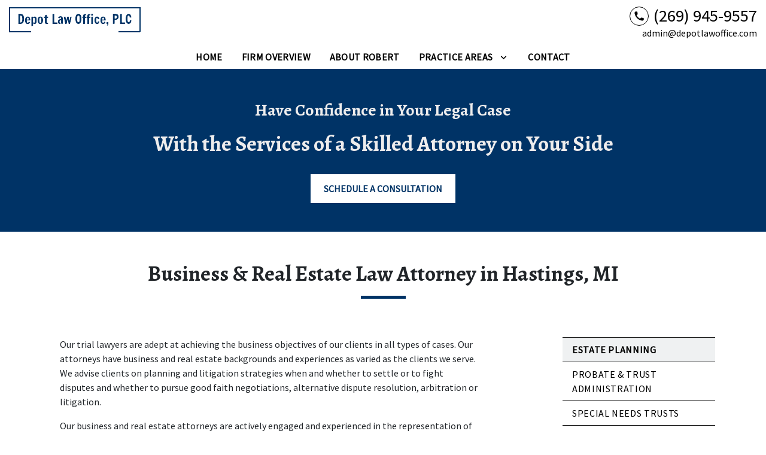

--- FILE ---
content_type: text/html
request_url: https://depotlawoffice.com/practice-areas/real-estate-law/
body_size: 11806
content:


<!DOCTYPE html>
<html lang="en" prefix="og: https://ogp.me/ns#">

<head>
  <link rel="preconnect" href="https://res.cloudinary.com" />
      <link rel="preconnect" href="https://fonts.googleapis.com">
    <link rel="preconnect" href="https://fonts.gstatic.com" crossorigin>

    <link rel="preload" as="style" href="https://fonts.googleapis.com/css2?family=Alegreya:wght@700&amp;family=Source+Sans+Pro&amp;display=swap" />
    <link rel="stylesheet" href="https://fonts.googleapis.com/css2?family=Alegreya:wght@700&amp;family=Source+Sans+Pro&amp;display=swap" media="print" onload="this.media='all'" />
    <noscript>
        <link rel="stylesheet" href="https://fonts.googleapis.com/css2?family=Alegreya:wght@700&amp;family=Source+Sans+Pro&amp;display=swap" />
    </noscript>


  <script type='application/ld+json'>
    {
      "@context": "http://schema.org",
      "@graph": [
        {},
        {
            "@context": "http://schema.org",
            "@type": "LegalService",
            "name": "Depot Law Office, PLC",
            "url": "http://www.depotlawoffice.com",
            "logo": "https://d11o58it1bhut6.cloudfront.net/production/990/assets/header-d5dc37b2",
            "address": {
                        "@type": "PostalAddress",
                        "addressCountry": "US",
                        "addressLocality": "Hastings",
                        "addressRegion": "MI",
                        "postalCode": "49058",
                        "streetAddress": ""
            },
            "telephone": "(269) 945-9557",
            "faxNumber": null,
            "openingHoursSpecification": [
                        {
                                    "@type": "OpeningHoursSpecification",
                                    "dayOfWeek": "Mon",
                                    "opens": "8:30 AM ",
                                    "closes": " 5:00 PM"
                        },
                        {
                                    "@type": "OpeningHoursSpecification",
                                    "dayOfWeek": "Tue",
                                    "opens": "8:30 AM ",
                                    "closes": " 5:00 PM"
                        },
                        {
                                    "@type": "OpeningHoursSpecification",
                                    "dayOfWeek": "Wed",
                                    "opens": "8:30 AM ",
                                    "closes": " 5:00 PM"
                        },
                        {
                                    "@type": "OpeningHoursSpecification",
                                    "dayOfWeek": "Thu",
                                    "opens": "8:30 AM ",
                                    "closes": " 5:00 PM"
                        },
                        {
                                    "@type": "OpeningHoursSpecification",
                                    "dayOfWeek": "Fri",
                                    "opens": "8:30 AM ",
                                    "closes": " 5:00 PM"
                        }
            ],
            "geo": {
                        "@type": "GeoCoordinates",
                        "latitude": "42.64954300",
                        "longitude": "-85.29194100"
            }
},
        {}
      ]
    }
  </script>

    <meta charset="utf-8">
    <meta name="viewport" content="width=device-width, initial-scale=1.0">
      <link rel="shortcut icon" id="favicon" href="https://d11o58it1bhut6.cloudfront.net/production/990/assets/favicon-0bea834f" />

    <title>Hastings, MI Real Estate Law Attorneys | Depot Law Office, PLC</title>
      <meta name="description" content="">
      <meta property="og:description" content="">
    <meta property="og:url" content="http://depotlawoffice.com/practice-areas/real-estate-law/">
    <meta property="og:title" content="Hastings, MI Real Estate Law Attorneys | Depot Law Office, PLC">
    <meta property="og:type" content="website">

    <link rel="canonical" href="https://depotlawoffice.com/practice-areas/real-estate-law/" />

<script id="block-javascript-defer-methods">
    window.defer_methods = []
</script>

<script id="google-maps-async-loader">
    (g=>{var h,a,k,p="The Google Maps JavaScript API",c="google",l="importLibrary",q="__ib__",m=document,b=window;b=b[c]||(b[c]={});var d=b.maps||(b.maps={}),r=new Set,e=new URLSearchParams,u=()=>h||(h=new Promise(async(f,n)=>{await (a=m.createElement("script"));e.set("libraries",[...r]+"");for(k in g)e.set(k.replace(/[A-Z]/g,t=>"_"+t[0].toLowerCase()),g[k]);e.set("callback",c+".maps."+q);a.src=`https://maps.${c}apis.com/maps/api/js?`+e;d[q]=f;a.onerror=()=>h=n(Error(p+" could not load."));a.nonce=m.querySelector("script[nonce]")?.nonce||"";m.head.append(a)}));d[l]?console.warn(p+" only loads once. Ignoring:",g):d[l]=(f,...n)=>r.add(f)&&u().then(()=>d[l](f,...n))})({
        key: "AIzaSyClUQjniXnL1L5b1lUNcWC-0Zb-eSC-9AY"
    });
</script>
      <link type="text/css" href="https://d11o58it1bhut6.cloudfront.net/production/v1.125.1/byington-273574/assets/main.website-byington-273574.64cd6c08cdd877dd2ecc.bundle.min.css" rel="stylesheet" id="main-css" />

    <script>
        window.isEditMode =  false ;
        window.customFormRedirects = {
    default(formId) {
        window.location = `${window.location.origin}/leads/send_inquiry/?form_id=${formId}`
    }
}
    </script>


    <style>
      @media screen and (max-width: 575px) {
        img {
          max-width: 100vw;
        }
        .tns-inner {
          overflow: hidden;
        }
      }

      #main-content {
        scroll-margin-top: 10rem;
      }

      a.skip-link {
          left: -999px;
          position: absolute;
          outline: 2px solid #fd0;
          outline-offset: 0;
          background-color: #fd0;
          color: #000;
          z-index: 100000;
          padding: .5rem 1rem;
          text-decoration: underline;
          display: block;

          &:focus {
            position: relative;
            left: unset;
            width: 100vw;
          }
      }

      iframe[data-aspectratio='16:9'] {
        aspect-ratio: 16/9;
      }

      iframe[data-aspectratio='9:16'] {
        aspect-ratio: 9/16;
      }

      iframe[data-aspectratio='1:1'] {
        aspect-ratio: 1/1;
      }

      iframe[data-aspectratio='2:3'] {
        aspect-ratio: 2/3;
      }

      iframe[data-aspectratio='4:5'] {
        aspect-ratio: 4/5;
      }
    </style>
    
</head>

<body class="page service_detail  ">
    <a class="skip-link" href="#main-content" tabindex="0">Skip to main content</a>

     


    
        <style type="text/css">.block-8106.header.akay-navigation .nav-top{background-color:#FFFFFF;color:#000000}.block-8106.header.akay-navigation .nav-top .fa-phone-alt{border:2px solid #003366;color:#003366}@media (max-width:991.98px){.block-8106.header.akay-navigation .fa-phone-alt{border:none!important}}.block-8106.header.akay-navigation .navbar-toggler{background-color:#003366;color:#FFFFFF}.block-8106.header.akay-navigation .navbar-toggler .fa-phone-alt{color:inherit!important}.block-8106.header.akay-navigation .nav-bottom{background-color:#FFFFFF;color:#000000}.block-8106.header.akay-navigation .dropdown-menu .dropdown .dropdown-menu{column-count:2}@media (max-width:991.98px){.block-8106.header.akay-navigation .dropdown-menu .dropdown .dropdown-menu{column-count:1}}.block-8106.header.akay-navigation .underneath{width:100%;text-align:right!important}.block-8106.header.akay-navigation .mobile-navbar-payments-button{display:flex;margin-top:0.5rem;margin-bottom:1rem;justify-content:center}</style>

        
<header class="block block-8106 header akay-navigation">
    








    <div class="header">
        <nav id="affix" class="navbar banner top-nav">
            <div class="container-fluid nav-top">
                <div class="logo-wrapper                ">
                  <a aria-label="link to home page" href="/" class="header-logo">
    				            <picture>
                <source media="(max-width:991px)" srcset="https://d11o58it1bhut6.cloudfront.net/production/990/assets/mobile_logo-4c2f449e">
                <source media="(min-width:992px)" srcset="https://d11o58it1bhut6.cloudfront.net/production/990/assets/header-d5dc37b2">
                <img fetchpriority="low" src="https://d11o58it1bhut6.cloudfront.net/production/990/assets/header-d5dc37b2" alt="Depot Law Office, PLC" class="logo">
            </picture>

                  </a>
                </div>
                <div class="menu-wrapper">
                    <button
                        id="menuMobileButton"
                        aria-selected="false"
                        aria-expanded="false"
                        data-collapse-trigger="menu-collapse-trigger"
                        class="navbar-toggler btn d-lg-none"
                        aria-label="Toggle Mobile Navigation Menu"
                    >
                      <svg class='menu-icon' xmlns="http://www.w3.org/2000/svg" height="24px" viewBox="0 0 24 24" width="24px" fill="#000000"><path d="M0 0h24v24H0z" fill="none"/><path d="M3 18h18v-2H3v2zm0-5h18v-2H3v2zm0-7v2h18V6H3z"/></svg>
                    </button>
                </div>

              	<div class="phone-wrapper">
                          <a class="navbar-toggler btn d-lg-none" href="tel:+12699459557" aria-label="link to call attorney (269) 945-9557">
              <svg class='phone-icon' xmlns="http://www.w3.org/2000/svg" height="24px" viewBox="0 0 24 24" width="24px" fill="#000000"><path d="M0 0h24v24H0z" fill="none"/><path d="M20.01 15.38c-1.23 0-2.42-.2-3.53-.56-.35-.12-.74-.03-1.01.24l-1.57 1.97c-2.83-1.35-5.48-3.9-6.89-6.83l1.95-1.66c.27-.28.35-.67.24-1.02-.37-1.11-.56-2.3-.56-3.53 0-.54-.45-.99-.99-.99H4.19C3.65 3 3 3.24 3 3.99 3 13.28 10.73 21 20.01 21c.71 0 .99-.63.99-1.18v-3.45c0-.54-.45-.99-.99-.99z"/></svg>
        </a>

                          <div class="d-none d-lg-flex phone-text-box align-items-center">
          <div class="phone-text-box-inner">
                    <div class="phone-number-wrapper">
                        <a aria-label="link to call attorney (269) 945-9557" href="tel:+12699459557" class="w-100 header-phone-number phone-btn text-nowrap">
                          <svg class='phone-icon desktop-phone-icon' xmlns="http://www.w3.org/2000/svg" height="24px" viewBox="0 0 24 24" width="24px" fill="#000000"><path d="M0 0h24v24H0z" fill="none"/><path d="M20.01 15.38c-1.23 0-2.42-.2-3.53-.56-.35-.12-.74-.03-1.01.24l-1.57 1.97c-2.83-1.35-5.48-3.9-6.89-6.83l1.95-1.66c.27-.28.35-.67.24-1.02-.37-1.11-.56-2.3-.56-3.53 0-.54-.45-.99-.99-.99H4.19C3.65 3 3 3.24 3 3.99 3 13.28 10.73 21 20.01 21c.71 0 .99-.63.99-1.18v-3.45c0-.54-.45-.99-.99-.99z"/></svg>
                          	<span class='phone-display'>(269) 945-9557</span>
                        </a>
                            <div class="phone-text underneath">admin@depotlawoffice.com</div>
                    </div>
          </div>
        </div>

              	 </div>
            </div>

            <div id="affix-bottom" class="container-fluid navbar-expand-lg nav-bottom">
                <div class="row justify-content-center">
                    <div class="menu-wrapper">
                              <div class="collapse navbar-collapse" id="navbarSupportedContentMenu" aria-expanded="false"  data-collapse-target="menu-collapse-target">
        <ul class="navbar-nav">
              <li class="nav-item  "><a aria-label="Home" class="nav-link" href="/">
        <span>Home</span>
    </a></li>
              <li class="nav-item  "><a aria-label="Firm Overview" class="nav-link" href="/firm-overview/">
        <span>Firm Overview</span>
    </a></li>
              <li class="nav-item  "><a aria-label="About Robert" class="nav-link" href="/robert-l-byington/">
        <span>About Robert</span>
    </a></li>
    			        <li class="nav-item dropdown   active">
         <div class="nav-link-wrapper">
          <a arial-label="Practice Areas" class="nav-link"
             href="/practice-areas/"
          >
            <span>Practice Areas</span>
         </a>
          <button aria-selected="false" aria-expanded="false" aria-haspopup="true" type="button" class="dropdown-toggle dropdown-toggle-split" data-toggle-trigger="dropdown-trigger-27678" aria-label="Toggle Dropdown">
            <svg class='down-arrow' xmlns="http://www.w3.org/2000/svg" height="24px" viewBox="0 0 24 24" width="24px" fill="#000000"><path d="M0 0h24v24H0z" fill="none"/><path d="M16.59 8.59L12 13.17 7.41 8.59 6 10l6 6 6-6z"/></svg>
          </button>
         </div>

           <ul class="dropdown-menu"  aria-expanded="false" data-toggle-target="dropdown-target-27678">
                <li class="dropdown ">
                  <a aria-label="Estate Planning" class="dropdown-item" href="/practice-areas/estate-planning/">
        <span>Estate Planning</span>
    </a>
                  <ul class="dropdown-menu">
                      <li class='child-dropdown  '>
                        <svg class='right-arrow' xmlns="http://www.w3.org/2000/svg" height="24px" viewBox="0 0 24 24" width="24px" fill="#000000"><path d="M0 0h24v24H0z" fill="none"/><path d="M10 6L8.59 7.41 13.17 12l-4.58 4.59L10 18l6-6z"/></svg><a aria-label="Probate &amp; Trust Administration" class="" href="/practice-areas/estate-planning/probate-trust-administration/">
        <span>Probate &amp; Trust Administration</span>
    </a></li>
                      <li class='child-dropdown  '>
                        <svg class='right-arrow' xmlns="http://www.w3.org/2000/svg" height="24px" viewBox="0 0 24 24" width="24px" fill="#000000"><path d="M0 0h24v24H0z" fill="none"/><path d="M10 6L8.59 7.41 13.17 12l-4.58 4.59L10 18l6-6z"/></svg><a aria-label="Special Needs Trusts" class="" href="/practice-areas/estate-planning/special-needs-trusts/">
        <span>Special Needs Trusts</span>
    </a></li>
                      <li class='child-dropdown  '>
                        <svg class='right-arrow' xmlns="http://www.w3.org/2000/svg" height="24px" viewBox="0 0 24 24" width="24px" fill="#000000"><path d="M0 0h24v24H0z" fill="none"/><path d="M10 6L8.59 7.41 13.17 12l-4.58 4.59L10 18l6-6z"/></svg><a aria-label="Medicaid Planning" class="" href="/practice-areas/estate-planning/medicaid-planning/">
        <span>Medicaid Planning</span>
    </a></li>
                  </ul>
                </li>
                <li class="dropdown active-child">
                  <a aria-label="Business &amp; Real Estate Law" class="dropdown-item" href="/practice-areas/real-estate-law/">
        <span>Business &amp; Real Estate Law</span>
    </a>
                  <ul class="dropdown-menu">
                      <li class='child-dropdown  '>
                        <svg class='right-arrow' xmlns="http://www.w3.org/2000/svg" height="24px" viewBox="0 0 24 24" width="24px" fill="#000000"><path d="M0 0h24v24H0z" fill="none"/><path d="M10 6L8.59 7.41 13.17 12l-4.58 4.59L10 18l6-6z"/></svg><a aria-label="Commercial Litigation &amp; Collections" class="" href="/practice-areas/real-estate-law/commercial-litigation-collections/">
        <span>Commercial Litigation &amp; Collections</span>
    </a></li>
                  </ul>
                </li>
                <li class=''><a aria-label="Social Security Disability" class="dropdown-item" href="/practice-areas/social-security-disability/">
        <span>Social Security Disability</span>
    </a></li>
                <li class=''><a aria-label="Personal Injury" class="dropdown-item" href="/practice-areas/personal-injury/">
        <span>Personal Injury</span>
    </a></li>
                <li class="dropdown ">
                  <a aria-label="Employment Law" class="dropdown-item" href="/practice-areas/employment-law/">
        <span>Employment Law</span>
    </a>
                  <ul class="dropdown-menu">
                      <li class='child-dropdown  '>
                        <svg class='right-arrow' xmlns="http://www.w3.org/2000/svg" height="24px" viewBox="0 0 24 24" width="24px" fill="#000000"><path d="M0 0h24v24H0z" fill="none"/><path d="M10 6L8.59 7.41 13.17 12l-4.58 4.59L10 18l6-6z"/></svg><a aria-label="Workers&#39; Compensation" class="" href="/practice-areas/employment-law/workers-compensation/">
        <span>Workers&#39; Compensation</span>
    </a></li>
                  </ul>
                </li>
                <li class=''><a aria-label="Criminal Defense" class="dropdown-item" href="/practice-areas/criminal-defense/">
        <span>Criminal Defense</span>
    </a></li>
                <li class=''><a aria-label="Traffic Violations" class="dropdown-item" href="/practice-areas/traffic-violations/">
        <span>Traffic Violations</span>
    </a></li>
          </ul>

        </li>

              <li class="nav-item  "><a aria-label="Contact" class="nav-link" href="/contact/">
        <span>Contact</span>
    </a></li>
        </ul>
      </div>


                    </div>
                </div>
            </div>

        </nav>
    </div>
</header>

 
        <script>
        window.defer_methods.push(function() {
const cssSelector = '.block-8106.header.akay-navigation' 
const hideOppositeMenuOnClick = () => {
  const mobilePhoneMenuBtn = document.getElementById('phoneMobileButton')
  const mobilePhoneMenu = document.getElementById('navbarSupportedContentPhone')
  const mobileNavMenuBtn = document.getElementById('menuMobileButton')
  const mobileNavMenu = document.getElementById('navbarSupportedContentMenu')

  const eventListener = (e) => {
    const button = e.target.closest('button')

    if (button === mobilePhoneMenuBtn) {
      mobileNavMenuBtn.classList.add('collapsed') 
      mobileNavMenu.classList.remove('show') 
    }

    if (button === mobileNavMenuBtn) {
      mobilePhoneMenuBtn.classList.add('collapsed') 
      mobilePhoneMenu.classList.remove('show') 
    }
  }

  if (mobilePhoneMenuBtn) {
      mobilePhoneMenuBtn.addEventListener('click', eventListener)
      mobileNavMenuBtn.addEventListener('click', eventListener)
  }
}

hideOppositeMenuOnClick()

useCollapse({
    trigger: `${cssSelector} [data-collapse-trigger='menu-collapse-trigger']`,
    target: `${cssSelector} [data-collapse-target='menu-collapse-target']`
 })

useCollapse({
   trigger: `${cssSelector} [data-collapse-trigger='phone-collapse-trigger']`,
   target: `${cssSelector} [data-collapse-target='phone-collapse-target']`
})

useToggle({
  	container: `${cssSelector}`,
  	element: '.dropdown-toggle'
})

// Keyboard Navigation
const menuContainer = document.querySelector(`${cssSelector} .navbar-nav`);
const menuToggle = menuContainer.querySelectorAll( '.dropdown-toggle'); 
const navItem = menuContainer.querySelectorAll(".dropdown-menu li > a, .dropdown-menu li > button");
const dropdownMenu = menuContainer.querySelectorAll(".dropdown-menu");

function findAncestor (element, classname) {
    while ((element = element.parentElement) && !element.classList.contains(classname));
    return element;
}


// Toggle submenu when arrow is activated
menuToggle.forEach(function(menuItem){
	menuItem.addEventListener('keypress', (e) => {
		if(event.keyCode == 13 || event.keyCode == 32){
          	const parentEl = findAncestor(e.target, "dropdown");
			e.preventDefault;
          	e.target.setAttribute(
              'aria-expanded', 
              e.target.getAttribute('aria-expanded') === 'true' 
                ? 'false' 
                : 'true'
            );
			parentEl.classList.toggle("dropdown-active");
		}
	});     
});

// Tab out of menu
dropdownMenu.forEach(function(menu){
	menu.addEventListener('focusout', function (event) {
		// If focus is still in the menu, do nothing
		if (menu.contains(event.relatedTarget)) return;
		// Otherwise, remove toggle
      	const button = menu.parentElement.querySelector("button");
      	console.log(button);
      	button.setAttribute(
          'aria-expanded', 
          button.getAttribute('aria-expanded') === 'true' 
            ? 'false' 
            : 'true'
        );
		menu.parentElement.classList.remove("dropdown-active");
	});	
});

// Escape Key
menuContainer.onkeyup = function (event) {
  if (event.keyCode == 27) {
    document.querySelectorAll(`${cssSelector} .dropdown`).forEach(function(menu){
    menu.classList.remove("dropdown-active");
    });
  }
}			

})
        </script>


<main id="main-content">            <style type="text/css">.block-8107.interior_hero.pearson-interior-hero .hero-wrapper{text-align:center}.block-8107.interior_hero.pearson-interior-hero .interior-hero{justify-content:center}</style>

        
<div class="block block-8107 interior_hero pearson-interior-hero section bg-primary text-light"
      style=""
  src=""

>

    <picture class="img-preloader" width="0" height="0" style="display: none !important;">
      <source media="(min-width: 1400px)" srcset="">
      <source media="(min-width: 992px) and (max-width: 1399px)" srcset="">
      <source media="(min-width: 576px) and (max-width: 991px)" srcset="">
      <img fetchpriority="high" src="">
    </picture>

    

    <div class='desktop-hero d-none d-lg-block' style='background-image: url()'></div>
    <div class='tablet-hero d-none d-sm-block d-lg-none' style='background-image: url()'></div>
    <div class='mobile-hero d-block d-sm-none' style='background-image: url()'></div>

    <div class="container py-5">
      <div class='row interior-hero'>
        <div class='col-md-10 hero-wrapper'>
            <span class="interior-hero-title h3" data-editable>Have Confidence in Your Legal Case</span>
            <span class="interior-hero-subtitle h2" data-editable>With the Services of a Skilled Attorney on Your Side</span>
        	<a class="btn btn-square btn-543961 smooth-sc" href="#consultation" aria-label="SCHEDULE A CONSULTATION"><span>SCHEDULE A CONSULTATION</span></a>
    <style type="text/css" id="btn-543961-style">.btn.btn-square.btn-543961{background-color:#FFFFFF;color:#003366;border:2px solid #FFFFFF;border-radius:0;font-size:1rem;padding:.625rem 1.25rem;transition:.2s ease}.btn.btn-square.btn-543961 p,.btn.btn-square.btn-543961 span{font-weight:bold}.btn.btn-square.btn-543961:hover{background-color:#003366;color:#FFFFFF}</style>

        </div>
      </div>
    </div>
</div>

 

        
            
        
<div class="block block-66104 page gotham-h1">
    
    <div class="container my-5">
      <div class="row">
          <div class="col-md-12">
            <h1 class="title h2 text-center mb-0" data-editable>Business &amp; Real Estate Law Attorney in Hastings, MI</h1>
          </div>
      </div>
    </div>
</div>

 

    <div class="container">
        <div class="row">
            <div class="col-lg-8 offset-lg-1 ml-0 mr-auto" id="zone-body">
                        
        
<div class="block block-66105 page ss-service-detail">
    
    <div class="service-content mb-5">
      <div class="rich-content" data-editable><p>Our trial lawyers are adept at achieving the business objectives of our clients in all types of cases. Our attorneys have business and real estate backgrounds and experiences as varied as the clients we serve. We advise clients on planning and litigation strategies when and whether to settle or to fight disputes and whether to pursue good faith negotiations, alternative dispute resolution, arbitration or litigation. </p><p>Our business and real estate attorneys are actively engaged and experienced in the representation of our clients in a wide variety of practice areas, including:</p><ul><li><p>Organization and formation of corporations, limited liability companies, partnerships, and other business entities</p></li><li><p>Business purchases and sales</p></li><li><p>Stock transactions</p></li><li><p>Mergers and acquisitions</p></li><li><p>Contract drafting and negotiation</p></li><li><p>Employee relations employee benefit plan counseling</p></li><li><p>Environmental issues</p></li><li><p>Municipal, county, state, and federal government issues, land use, planning and zoning</p></li><li><p>Commercial and residential real estate acquisitions and sales</p></li><li><p>Financing and development of construction law</p></li></ul></div>
              <div class="row">
            <div class="col-md-8 mx-auto text-center">
                <div class="cta-row">
                    <div class="cta-title h2" data-editable>Make Informed Decisions</div>
                    <a class="btn btn-square btn-543564 smooth-sc" href="#consultation" aria-label="REACH OUT NOW"><span>REACH OUT NOW</span></a>
    <style type="text/css" id="btn-543564-style">.btn.btn-square.btn-543564{background-color:#003366;color:#FFFFFF;border:2px solid #003366;border-radius:0;font-size:1rem;padding:.625rem 1.25rem;transition:.2s ease}.btn.btn-square.btn-543564 p,.btn.btn-square.btn-543564 span{font-weight:bold}.btn.btn-square.btn-543564:hover{background-color:#FFFFFF;color:#003366}</style>

                </div>
            </div>
        </div>

      <div class="rich-content" data-editable><p>We develop "partnerships" with our clients that are based on consistent communication and frequent interaction. This results in a productive client-attorney relationship and allows us to anticipate our clients' needs and requirements. What makes this partnership succeed is our ability to assist our clients, both large and small, at every stage in designing and planning strategies, and in implementing the plan. </p><p>Our business background and training allow us to develop personalized plans that meet the demands of today's competitive business environment. We are results-oriented and have an outstanding track record for carefully creating and monitoring innovative programs that precisely address our clients' diverse needs.</p></div>
      
    </div>
</div>

 

            </div>
            <div class="col-lg-3 order-lg-last order-first" id="zone-sidenav">
                        
        
<div class="block block-66106 page ss-service-detail-sidebar">
    


      <ul class='service-sidenav pb-5'>
           
      <li class='service-title '>
            <a href='/practice-areas/estate-planning/'> Estate Planning </a>
      </li>

            <div class='service-btn-container'>
                
      <li class='service-link '>
            <a href='/practice-areas/estate-planning/probate-trust-administration/'> Probate &amp; Trust Administration </a>
      </li>

                
      <li class='service-link '>
            <a href='/practice-areas/estate-planning/special-needs-trusts/'> Special Needs Trusts </a>
      </li>

                
      <li class='service-link '>
            <a href='/practice-areas/estate-planning/medicaid-planning/'> Medicaid Planning </a>
      </li>

            </div>
           
      <li class='service-title active'>
            <a href='/practice-areas/real-estate-law/'> Business &amp; Real Estate Law </a>
      </li>

            <div class='service-btn-container'>
                
      <li class='service-link '>
            <a href='/practice-areas/real-estate-law/commercial-litigation-collections/'> Commercial Litigation &amp; Collections </a>
      </li>

            </div>
           
      <li class='service-title '>
            <a href='/practice-areas/social-security-disability/'> Social Security Disability </a>
      </li>

           
      <li class='service-title '>
            <a href='/practice-areas/personal-injury/'> Personal Injury </a>
      </li>

           
      <li class='service-title '>
            <a href='/practice-areas/employment-law/'> Employment Law </a>
      </li>

            <div class='service-btn-container'>
                
      <li class='service-link '>
            <a href='/practice-areas/employment-law/workers-compensation/'> Workers&#39; Compensation </a>
      </li>

            </div>
           
      <li class='service-title '>
            <a href='/practice-areas/criminal-defense/'> Criminal Defense </a>
      </li>

           
      <li class='service-title '>
            <a href='/practice-areas/traffic-violations/'> Traffic Violations </a>
      </li>

      </ul>
</div>

 

            </div>
        </div>
    </div>
</main>
<footer>            <style type="text/css">.block-8114.footer.akay-footer-inquiry-form{color:#FFFFFF}.block-8114.footer.akay-footer-inquiry-form .h-rule hr{border-color:#003366;border-width:1px}.block-8114.footer.akay-footer-inquiry-form .footer-inquiry-title{font-family:Alegreya}.block-8114.footer.akay-footer-inquiry-form .footer-inquiry-description{font-family:Alegreya}.block-8114.footer.akay-footer-inquiry-form .footer-inquiry-title,.block-8114.footer.akay-footer-inquiry-form .footer-inquiry-description,.block-8114.footer.akay-footer-inquiry-form .form-control,.block-8114.footer.akay-footer-inquiry-form .control-label{color:#FFFFFF}.block-8114.footer.akay-footer-inquiry-form .main-section-wrapper .map-wrapper .map-form-flex .footer-inquiry-form .form-control{color:#FFFFFF!important;border-color:#FFFFFF}.block-8114.footer.akay-footer-inquiry-form .main-section-wrapper .map-wrapper .map-form-flex .footer-inquiry-form .description-wrapper{border-color:#FFFFFF!important}</style>

        
<div class="block block-8114 footer akay-footer-inquiry-form section bg-texture lazyload text-light"
      style=""
 data-bg="https://res.cloudinary.com/debi2p5ek/image/upload/f_auto,q_70,w_77/v1/990/14713-14713-pattern_black-f7a0d11a.png"  src="https://res.cloudinary.com/debi2p5ek/image/upload/q_70,w_400/1-double-bubble-dark-30a09cae.png"

>
    


    <div class="footer">
      <div class="section main-section-wrapper" id="consultation">
          <div class="map-wrapper">
              <div class="map-form-flex">
                <div id='mobile-map-canvas-script' data-map-params='{"marker": "round", "customMarker": "", "offsetY": 0, "offsetX": 0, "offsetElementId": null, "offsetElementXFactor": 0, "offsetElementYFactor": 100, "padding": {"left": 0, "right": 0, "top": 0, "bottom": 0}, "zoom": 14, "locations": [{"latitude": 42.649543, "longitude": -85.291941, "title": "Depot Law Office, PLC", "cid": "14703352634174467963"}]}'></div>
                <div id="mobile-map-canvas" class="map_canvas d-lg-none"></div>

                <div id='desktop-map-canvas-script' data-map-params='{"marker": "round", "customMarker": "", "offsetY": 200, "offsetX": 0, "offsetElementId": null, "offsetElementXFactor": 0, "offsetElementYFactor": 100, "padding": {"left": 0, "right": 0, "top": 0, "bottom": 0}, "zoom": 14, "locations": [{"latitude": 42.649543, "longitude": -85.291941, "title": "Depot Law Office, PLC", "cid": "14703352634174467963"}]}'></div>
                <div id="desktop-map-canvas" class="map_canvas d-none d-lg-block"></div>

                <div class="container-fluid">
                  	<div class="row justify-content-center">
                      <div id="map-anchor" class="col-sm-12 col-lg-8 footer-inquiry-form section bg-texture lazyload text-light"
      style=""
 data-bg="https://res.cloudinary.com/debi2p5ek/image/upload/f_auto,q_70,w_77/v1/990/14713-14713-pattern_black-f7a0d11a.png"  src="https://res.cloudinary.com/debi2p5ek/image/upload/q_70,w_400/1-double-bubble-dark-30a09cae.png"

>
                          <div class="form-heading-wrapper">
                            <div class="footer-inquiry-title h3" data-editable>Reach Out to Me Today</div>
                            <div class="footer-inquiry-description h4" data-editable>Fill out the form below to schedule a consultation.</div>
                            <div class="row accent-row">
                              <div class="col-md-9 h-rule">
                                <hr>
                              </div>
                            </div>
                          </div>
                              <form class="f-inquiry-form" action="/admin/inquiry/" method="POST" name="inquiry-form">
        <div class="alert alert-success alert-dismissible fade show d-none" role="alert">
            <div class="h3"><strong>Thank you!</strong></div>
            <span>Your message has been sent. </span>
            <button type="button" class="close" data-dismiss="alert" aria-label="Close">
                <span aria-hidden="true">&times;</span>
            </button>
        </div>
          <div class="row information">
            <div class="col-lg-4 name">
                <div class="form-group">
                    <label class="sr-only control-label">
                        
                    </label>
                    <input type="text" name="name" placeholder="" maxlength="256" class="form-control" required="">
                </div>
            </div>
            <div class="row d-none">
                <div class="col-md-12 subject">
                    <div class="form-group">
                        <label class="sr-only control-label">Subject</label>
                        <input type="text" name="subject" placeholder="" maxlength="256" class="form-control">
                    </div>
                </div>
            </div>
            <div class="col-lg-4 phone">
                <div class="form-group">
                    <label class="sr-only control-label">
                        
                    </label>
                    <input type="tel" name="phone" placeholder="" pattern="(?:\(\d{3}\)|\d{3})[- ]?\d{3}[- ]?\d{4}" maxlength="20" class="form-control">
                </div>
            </div>
            <div class="col-lg-4 email">
                <div class="form-group">
                    <label class="sr-only control-label">
                        
                    </label>
                        <input type="email" name="email" placeholder="" required="" pattern="([a-zA-Z0-9_\-\.\+]+)@([a-zA-Z0-9_\-\.]+)\.([a-zA-Z]{2,5})" maxlength="254" class="form-control">
                </div>
                <input type="hidden" name="special" placeholder="Leave Blank" id="id_inquiry-special" />
                <input class="f-page" type="hidden" name="page" value="/practice-areas/real-estate-law/">
                <input class="f-medium" type="hidden" name="medium" value="" />
                <input class="f-source" type="hidden" name="source" value="" />
                <input class="f-ga_source" type="hidden" name="ga_source" value="" />
                <input class="f-visits" type="hidden" name="visits" value="" />
                <input class="f-top" type="hidden" name="seconds_typing" value="" />
            </div>
        </div>
        <div class="row">
            <div class="col-sm-12 disclaimer">
                <div class="form-check form-check-inline m-2">
                    <input class="form-check-input" type="checkbox" name="disclaimer" required="">
                    <label class="form-check-label ml-2">
                        <span  data-editable>By using this form, I acknowledge that I have not formed an attorney-client relationship.</span>
                    </label>
                </div>
            </div>
        </div>
        <div class="row description-wrapper">
            <div class="col-md-10 description" id="pisa_inquiry">
                <div class="form-group">
                    <label class="sr-only control-label">
                        
                    </label>
                    <textarea name="inquiry" cols="40" rows="3" placeholder="" class="form-control" required=""></textarea>
                </div>
            </div>
            <div class="col-md-2 text-center" id="pisa_submit">
                <button class="btn btn-square btn-543945" type="submit" element="button" aria-label="SUBMIT"><span>SUBMIT</span></button>
    <style type="text/css" id="btn-543945-style">.btn.btn-square.btn-543945{background-color:#003366;color:#FFFFFF;border:2px solid #003366;border-radius:0;font-size:1rem;padding:.625rem 1.25rem;transition:.2s ease}.btn.btn-square.btn-543945 p,.btn.btn-square.btn-543945 span{font-weight:bold}.btn.btn-square.btn-543945:hover{background-color:#FFFFFF;color:#003366}</style>

            </div>
        </div>
    </form>

                        </div>
                      </div>
                  	</div>
                </div>
            </div>
        </div>
    </div>
</div>

 
        <style type="text/css">.block-8115.footer.akay-footer-locations .practice-link-content-heading{border-bottom:1px solid currentColor}</style>

        
<div class="block block-8115 footer akay-footer-locations section bg-texture lazyload text-light"
      style=""
 data-bg="https://res.cloudinary.com/debi2p5ek/image/upload/f_auto,q_70,w_77/v1/990/14713-14713-pattern_black-f7a0d11a.png"  src=""

>
    





    <div class="practice-information-wrapper section">
      <div class="container">
        <div class="row justify-content-center link-heading-wrapper">
          <div class="col-lg-7 col-md-12 practice-link-content-heading">
            <div class="footer-link-heading h2" data-editable>Contact</div>
          </div>
        </div>
        <div class="row justify-content-center">
            <div class="col-lg-7 col-md-12 locations-hours-wrapper">
              <div class="location-name mb-3">
                <h5>Depot Law Office, PLC</h5>
              </div>
              <div class="row">
                <div class="col-sm-6 col-12 col-lg-7 d-flex flex-column contact">
                    <a aria-label="link to get directions (New Window)" title="link to get directions (New Window)" class="font-weight-normal" href="https://www.google.com/maps?cid=14703352634174467963" target="_blank" rel="noopener">
                      <address class="address" >
                        <span></span><br>
                        <span>Hastings</span>, <span>MI</span><br><span>49058</span>
                      </address>
                    </a>
                  <div class="phone-number">
                    <div>
                      <a aria-label="link to call attorney (269) 945-9557" title="link to call attorney (269) 945-9557" class="px-0 btn btn-link btn-icon-left contact-phone" href="tel:+12699459557">
                      <svg class='phone-icon' xmlns="http://www.w3.org/2000/svg" height="24px" viewBox="0 0 24 24" width="24px" fill="#000000"><path d="M0 0h24v24H0z" fill="none"/><path d="M20.01 15.38c-1.23 0-2.42-.2-3.53-.56-.35-.12-.74-.03-1.01.24l-1.57 1.97c-2.83-1.35-5.48-3.9-6.89-6.83l1.95-1.66c.27-.28.35-.67.24-1.02-.37-1.11-.56-2.3-.56-3.53 0-.54-.45-.99-.99-.99H4.19C3.65 3 3 3.24 3 3.99 3 13.28 10.73 21 20.01 21c.71 0 .99-.63.99-1.18v-3.45c0-.54-.45-.99-.99-.99z"/></svg>
                      (269) 945-9557
                      </a>
                        <div class="footer-text pr-lg-4">admin@depotlawoffice.com</div>
                    </div>
                  </div>
                  <div class="d-flex">
                      
                  </div>
                    <div class="mt-auto">
                      <a aria-label="link to get directions (New Window)" title="link to get directions (New Window)" class="directions px-0 btn btn-link btn-icon-right font-weight-bold review-link" href="https://search.google.com/local/writereview?placeid=ChIJMWDyjnU9GIgRe-9Fr1HNDMw" target="_blank" rel="noopener">
                        Leave a Review
                        <svg class='arrow-right-icon' xmlns="http://www.w3.org/2000/svg" height="24px" viewBox="0 0 24 24" width="24px" fill="#000000"><path d="M0 0h24v24H0z" fill="none"/><path d="M12 4l-1.41 1.41L16.17 11H4v2h12.17l-5.58 5.59L12 20l8-8z"/></svg>
                      </a>
                    </div>
                  </div>
                  <div class="col-sm-6 col-12 col-lg-5 business-hours">
                            <div class="hours-list flex-grow-1 mb-3">
                <div class="hour-row d-flex">
                  <span class="day col-3 p-0">Sun</span>
                  <span class="hours col-9 p-0">Closed</span>
                </div>
                <div class="hour-row d-flex">
                  <span class="day col-3 p-0">Mon</span>
                  <span class="hours col-9 p-0">8:30 AM - 5:00 PM</span>
                </div>
                <div class="hour-row d-flex">
                  <span class="day col-3 p-0">Tue</span>
                  <span class="hours col-9 p-0">8:30 AM - 5:00 PM</span>
                </div>
                <div class="hour-row d-flex">
                  <span class="day col-3 p-0">Wed</span>
                  <span class="hours col-9 p-0">8:30 AM - 5:00 PM</span>
                </div>
                <div class="hour-row d-flex">
                  <span class="day col-3 p-0">Thu</span>
                  <span class="hours col-9 p-0">8:30 AM - 5:00 PM</span>
                </div>
                <div class="hour-row d-flex">
                  <span class="day col-3 p-0">Fri</span>
                  <span class="hours col-9 p-0">8:30 AM - 5:00 PM</span>
                </div>
                <div class="hour-row d-flex">
                  <span class="day col-3 p-0">Sat</span>
                  <span class="hours col-9 p-0">Closed</span>
                </div>
        </div>

                          <div class="w-100 mt-auto text-left pt-2">
        <a aria-label="address (New Window)" title="address (New Window)" href="https://www.google.com/maps?cid=14703352634174467963" target="_blank" rel="noopener" class="btn btn-link btn-icon-right text-left get-directions text-center font-weight-bold pl-0">
          Get Directions
          <svg class='arrow-right-icon' xmlns="http://www.w3.org/2000/svg" height="24px" viewBox="0 0 24 24" width="24px" fill="#000000"><path d="M0 0h24v24H0z" fill="none"/><path d="M12 4l-1.41 1.41L16.17 11H4v2h12.17l-5.58 5.59L12 20l8-8z"/></svg>
        </a>
      </div>

                  </div>
                </div>
              </div>
          </div>
      </div>
    </div>

</div>

 
        
        
<div class="block block-8116 footer vanhorne-footer-links">
    

    <div class="footer_links section">
      <div class="container">
        <div class="row">
          <nav aria-label="bottom navigation bar, disclaimer and sitemap" class="col-md-12">
            <ul class="list-inline text-center">
              <li class="list-inline-item">© 2025 Depot Law Office, PLC</li>
              <li class="list-inline-item"><a aria-label="go to sitemap" class="link-divider" href="/sitemap/">Sitemap</a></li>
              <li class="list-inline-item"><a aria-label="go to disclaimer" class="link-divider" href="/disclaimer/">Disclaimer</a></li>

            </ul>
          </nav>
        </div>
      </div>
    </div>
</div>

 
        
        
<div class="block block-8117 footer vanhorne-footer-disclaimer">
    
    <div class="footer_disclaimer section">
        <div class="disclaimer">
            <div class="container">
                <div class="row justify-content-center">
                    <div class="col-sm-12">
                        <div  data-editable><p>The information on this website is for general information purposes only. Nothing on this site should be taken as legal advice for any individual case or situation. This information is not intended to create, and receipt or viewing does not constitute, an attorney-client relationship.</p></div>
                    </div>
                </div>
            </div>
        </div>
    </div>
</div>

 

</footer>

  <script>
function lazyloadBgImage(node) {
    if (!node) {
        return
    }

    const bg = node.getAttribute('data-bg')

    if (bg) {
        // eslint-disable-next-line no-param-reassign
        node.style.backgroundImage = `url(${bg})`
    }
}

document.addEventListener('lazybeforeunveil', (e) => {
    lazyloadBgImage(e.target)
})

window.lazySizesConfig = window.lazySizesConfig || {}
window.lazySizesConfig.customMedia = {
    '--mobile': '(max-width: 575px)',
    '--tablet': '(max-width: 991px)',
    '--desktop': '(max-width: 1399px)',
    '--large_desktop': '(min-width: 1400px)'
}

window.lazyloadBgImage = lazyloadBgImage  </script>
  <script>
    window.defer_methods.push(function() {
        function getCookie(name) {
            var value = "; " + document.cookie;
            var parts = value.split("; " + name + "=");
            if (parts.length == 2) {
                return parts.pop().split(";").shift();
            }
        };

        function extractDomain(url) {
            var domain;
            //find & remove protocol (http, ftp, etc.) and get domain
            if (url.indexOf("://") > -1) {
                    domain = url.split('/')[2];
            }
            else {
                    domain = url.split('/')[0];
            }
            //find & remove port number
            domain = domain.split(':')[0];
            return domain;
        }

        function createCookie(name, value, days) {
            if (days) {
                var date = new Date();
                date.setTime(date.getTime()+(days*24*60*60*1000));
                var expires = "; expires="+date.toGMTString();
            }
            else {
                var expires = "";
            }
            document.cookie = name+"="+value+expires+"; path=/";
        }

        function getQueryStringValue(key) {
            return decodeURIComponent(window.location.search.replace(new RegExp("^(?:.*[&\\?]" + encodeURIComponent(key).replace(/[\.\+\*]/g, "\\$&") + "(?:\\=([^&]*))?)?.*$", "i"), "$1"));
        }

        var ga_source_val    = getCookie('source');
        if(!ga_source_val) {
            var ref = extractDomain(document.referrer);
            var utm_source = getQueryStringValue('utm_source');
            var gclid = getQueryStringValue('gclid');
            if(utm_source) {
                ga_source_val = utm_source;
            } else if(gclid) {
                ga_source_val = 'AdWords'
            } else {
                ga_source_val = ref;
            }
            createCookie('source', ga_source_val, 365);
        }

        var ga_source = '';
        if (window.location.hostname == ga_source_val || !ga_source_val) {
                ga_source = 'Direct';
        }    else {
                ga_source = ga_source_val;
        }

        document.querySelectorAll('.f-ga_source').forEach(input =>{
                input.value = ga_source;
        })

        // Form submit logic
        function formSubmitHandler(e) {
            e.preventDefault()
            const form = e.target

            const errorBanner = form.querySelector('.alert-danger')
            function errorHandler(msg) {
                const errorTextField = errorBanner.querySelector('.error-response')

                if(msg) {
                    errorTextField.textContent = msg
                    errorTextField.classList.remove('d-none')
                }
                errorBanner.classList.remove('d-none')
                form.querySelector('button[type="submit"]').removeAttribute('disabled')
            }

            try {
                const xhr = new XMLHttpRequest();
                xhr.open('POST', form.getAttribute('action'))
                xhr.setRequestHeader("X-Requested-With", "XMLHttpRequest")

                xhr.onreadystatechange = function () {
                    if (xhr.readyState !== 4) return;
                    if (xhr.status >= 200 && xhr.status < 300) {
                        form.reset()
                        window.location.href='/leads/send_inquiry/'
                    } else {
                        errorHandler(xhr.response.error)
                    }
                };

                const formData = new FormData(form)
                xhr.send(formData);

                form.querySelector('button[type="submit"]').setAttribute('disabled', true)
            }
            catch(e) {
                errorHandler(false)
            }

            return false
        }

        function setSecondsTypingInputs(val) {
            secondsTypingInputs.forEach(input =>{
                input.value = val
            })
        }

        // Set up seconds typing input calculations
        function focusOutHandler() {
            if(ftopt){clearTimeout(ftopt);}
            if(ftops) {ftop += Date.now() - ftops;ftops = null;}
            setSecondsTypingInputs(ftop)
        }

        function keydownHandler() {
            if(!ftops){ftops = Date.now();}
            if(ftopt) {clearTimeout(ftopt);}
            ftopt = setTimeout(focusOutHandler, 2000);
        }

        const secondsTypingInputs = document.querySelectorAll("input.f-top")
        setSecondsTypingInputs(0)

        let ftop = 0.0;
        let ftops = null;
        let ftopt = null;

        // Handle multiple forms on page
        const forms = document.querySelectorAll('.f-inquiry-form')
        forms.forEach(form => {
            form.addEventListener('submit', formSubmitHandler);

            const inputs = ['textarea', 'input[type="text"]', 'input[type="tel"]', 'input[type="email"]']
            inputs.forEach(input => {
                const inputEl = form.querySelector(input)
                inputEl.addEventListener('keydown', keydownHandler)
                inputEl.addEventListener('focusout', focusOutHandler)
            })
        })
    })
    </script>


        <script src="https://d11o58it1bhut6.cloudfront.net/production/v1.125.1/byington-273574/assets/main.website-byington-273574.64cd6c08cdd877dd2ecc.bundle.js" defer></script>
<!-- Global site tag (gtag.js) - Google Analytics -->
<script defer src="https://www.googletagmanager.com/gtag/js?id=G-0FMP8FBPVT"></script>
<script>
window.dataLayer = window.dataLayer || [];
function gtag(){dataLayer.push(arguments);}
gtag('js', new Date());

gtag('config', 'G-0FMP8FBPVT');
</script>


  <script type='text/javascript'>
    // sets id navlink-1 for first nav link in a page
    // after the implementation of dropdown menu at app-level this code can be shifted to navigation.jinja
    const navlink = document.getElementsByClassName('nav-link')[0]
    navlink && navlink.setAttribute('id', 'navlink-1')
  </script>
</body>
</html>